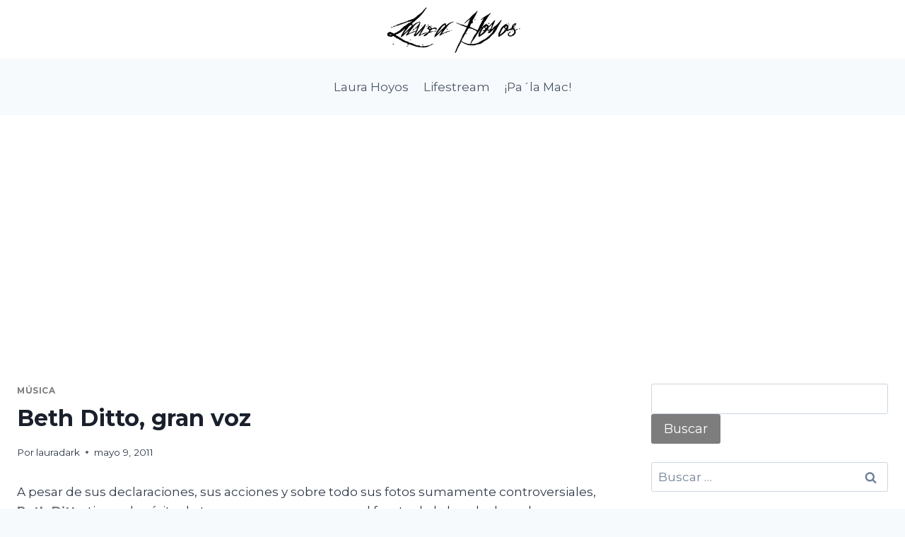

--- FILE ---
content_type: text/html; charset=utf-8
request_url: https://www.google.com/recaptcha/api2/aframe
body_size: 266
content:
<!DOCTYPE HTML><html><head><meta http-equiv="content-type" content="text/html; charset=UTF-8"></head><body><script nonce="3Ah3i7KYdYQU3U-dJ6s9dA">/** Anti-fraud and anti-abuse applications only. See google.com/recaptcha */ try{var clients={'sodar':'https://pagead2.googlesyndication.com/pagead/sodar?'};window.addEventListener("message",function(a){try{if(a.source===window.parent){var b=JSON.parse(a.data);var c=clients[b['id']];if(c){var d=document.createElement('img');d.src=c+b['params']+'&rc='+(localStorage.getItem("rc::a")?sessionStorage.getItem("rc::b"):"");window.document.body.appendChild(d);sessionStorage.setItem("rc::e",parseInt(sessionStorage.getItem("rc::e")||0)+1);localStorage.setItem("rc::h",'1768974977032');}}}catch(b){}});window.parent.postMessage("_grecaptcha_ready", "*");}catch(b){}</script></body></html>